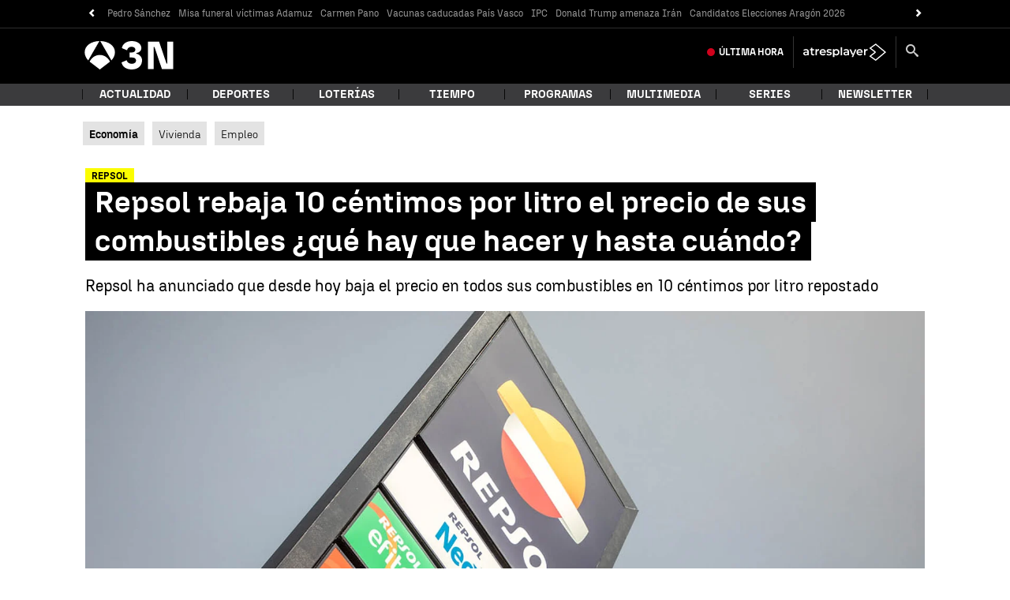

--- FILE ---
content_type: application/x-javascript;charset=utf-8
request_url: https://smetrics.antena3.com/id?d_visid_ver=5.5.0&d_fieldgroup=A&mcorgid=09DCC8AD54D410FF0A4C98A6%40AdobeOrg&mid=13333099749368893872105001403490637861&ts=1769817033367
body_size: -35
content:
{"mid":"13333099749368893872105001403490637861"}